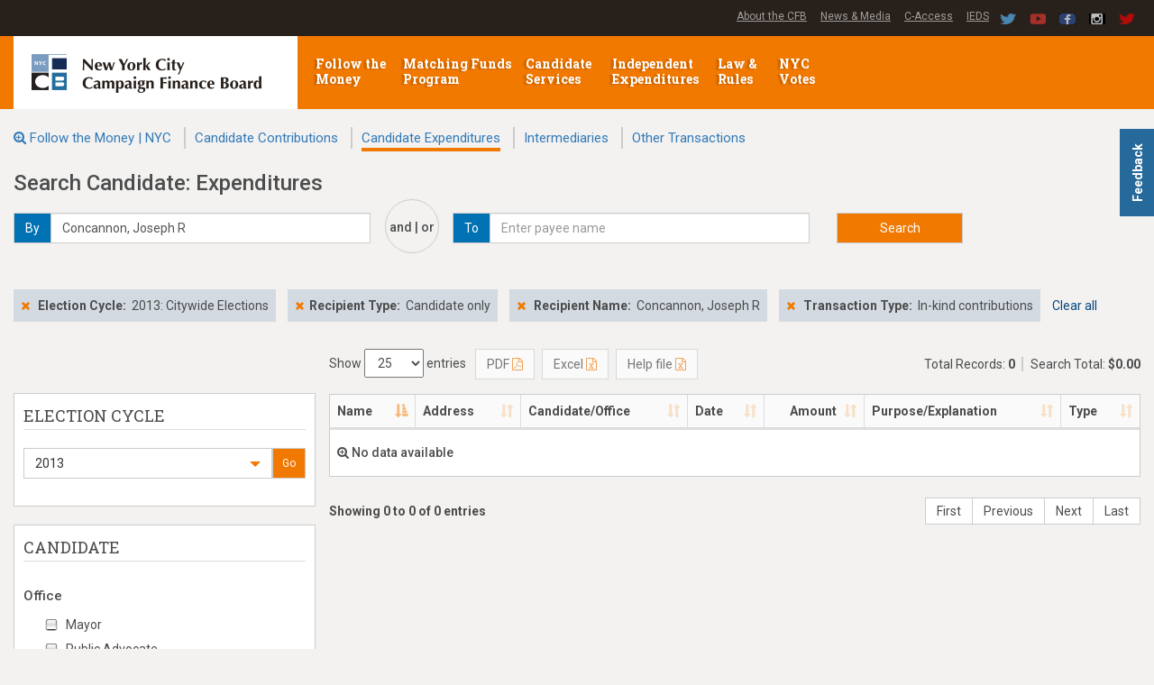

--- FILE ---
content_type: application/javascript
request_url: https://www.nyccfb.info/FTMSearch/Scripts/_dataTable.js?v=2001022426
body_size: 1657
content:

var iifeDataTable = (function () {
    "use strict";

    var t1; 
    var totalAmount = 0;
    var totalRecords = 0;
    var oldStart = 0;
    var inputToBLL = [];

    var dataTableProps = {
        "bProcessing": true,
        "bServerSide": true,
        "bFilter": false,
        "bLengthChange": true,
        "pagingType": "full_numbers",
        //"responsive": true,
        responsive: {
            details: {
                renderer: function (api, rowIdx, columns) {
                    var data = $.map(columns, function (col, i) {
                        return col.hidden ?
                            '<tr style="padding-bottom: 10px;" data-dt-row="' + col.rowIndex + '" data-dt-column="' + col.columnIndex + '">' +
                                '<td style="font-weight:bold; padding-right: 10px;" valign="top" align="right">' + col.title + ':' + '</td> ' +
                                '<td>' + col.data + '</td>' +
                            '</tr>' :
                            '';
                    }).join('');
                    return data ? $('<table/>').append(data) : false;
                }
            }
        },
        "lengthMenu": [25, 50, 100]
    };

    dataTableProps.oLanguage = {
        sProcessing: function () {
            return "<div id='overlay' class='ui-widget-overlay'></div><div class='loader'></div>";
        },
        sEmptyTable: "<h5> <i class='fa fa-search-plus'></i> No data available </h5>"
    };

    dataTableProps.fnServerData = function (sSource, aoData, fnCallback) {
        //debugger;
        //t1 = performance.now();

        for (var i = 0; i < inputToBLL.length; i++) {
            aoData.push(inputToBLL[i]);
        }
        
        $.getJSON(sSource, aoData, function (json) {
            //debugger;
            iifeDataTable.totalAmount = json.iTotalAmount;
            iifeDataTable.totalRecords = json.iTotalRecords;
            fnCallback(json);
        });
    };

    dataTableProps.fnDrawCallback = function (oSettings) {
        //debugger;
        //var t2 = performance.now();
        //console.log("fnDrawCallback: " + (t2 - t1) + " milliseconds.")

        processTotalAmount();
        processScrollTop(oSettings);
        processPageNo(oSettings);

        //debugger;
        if (iifeDataTable.totalRecords == 0) {
            $('#exportToPDF, #exportToExcel').prop('disabled', true);
            $('#exportHelpfile').prop('disabled', true);
        }
    };

    function processTotalAmount() {
        //debugger;
        var amount = iifeDataTable.totalAmount.toFixed(2).replace(/(\d)(?=(\d\d\d)+(?!\d))/g, "$1,");
        $("#search-total strong").text('$' + amount);

        var records = iifeDataTable.totalRecords.toString().replace(/(\d)(?=(\d\d\d)+(?!\d))/g, "$1,");
        $("#search-totalRecords strong").text(records);
    }

    function processScrollTop(oSettings) {
        //debugger;
        if (oSettings._iDisplayStart != oldStart) {
            var targetOffset = $('#search-results').offset().top;
            $('html,body').animate({ scrollTop: targetOffset }, 200);
            oldStart = oSettings._iDisplayStart;
        }
    }

    function processPageNo(oSettings) {
        //debugger;
        if (oSettings.sAjaxSource.includes("ExpendituresAjaxHandler")) {
            //debugger;
            var page = Math.ceil(oSettings._iDisplayStart / oSettings._iDisplayLength) + 1;
            $('#SearchParams_page_no').val(page);
        }
    }

    function processDetachAppendTo() {
        $("#ftmDataTable_length").detach().prependTo('#results-table-controls');
        $("#ftmDataTable_info").detach().appendTo('#results-table-footer');
        $("#ftmDataTable_paginate").detach().appendTo('#results-table-footer');
    }

    function processTransform(Data) {
        // transform that inner table vertically instead of horizontally
        var newData = $($.parseHTML(Data));
        var temp = $("<table></table>");
        var newrows = [];

        newData.find("tr").each(function () {
            var i = 0;
            $(this).find("td").each(function () {
                if (newrows[i] === undefined) { newrows[i] = $("<tr></tr>"); }
                newrows[i].append($(this));
                temp.append(newrows[i]);
                i++;
            });
        });
        newData.find("tr").remove();
        //$.each(newrows, function () {
        //    newData.append(this);
        //});
        newData.append(temp.html());

        //alert(newData[0].outerHTML);
        return newData[0].outerHTML;
    }

    return {
        totalAmount: totalAmount,
        totalRecords: totalRecords,
        processTotalAmount: processTotalAmount,
        processScrollTop: processScrollTop,
        processPageNo: processPageNo,
        processDetachAppendTo: processDetachAppendTo,
        processTransform: processTransform,
        oldStart: oldStart,
        inputToBLL: inputToBLL,
        dataTableProps: dataTableProps
    }

})();
